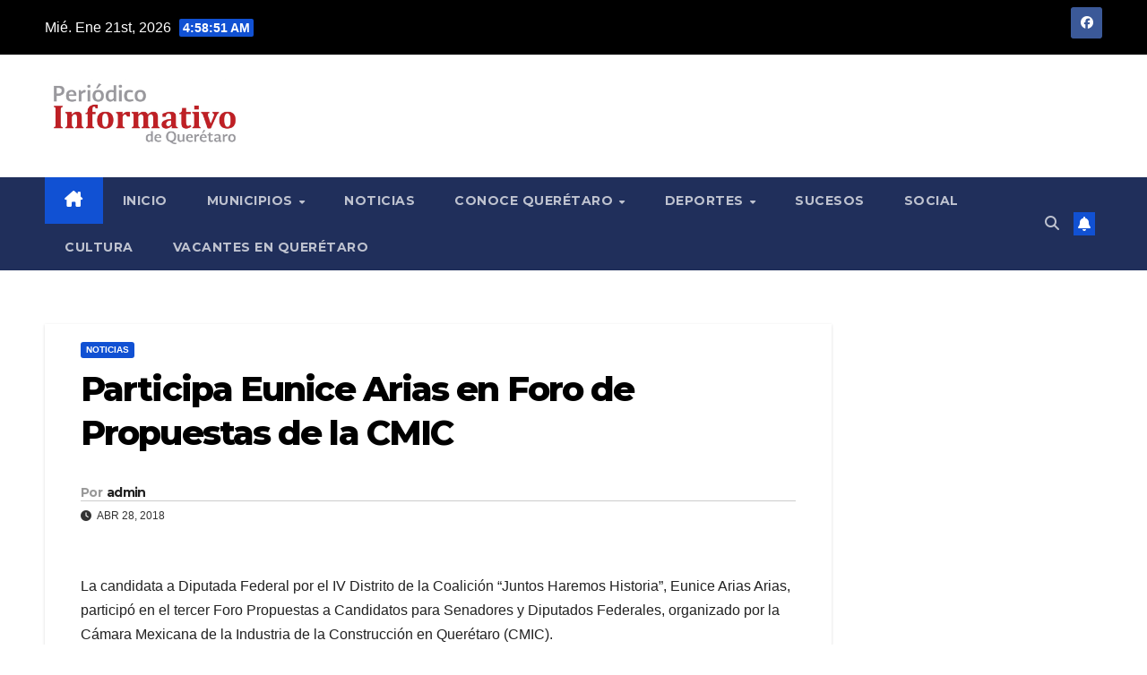

--- FILE ---
content_type: text/html; charset=UTF-8
request_url: https://informativodequeretaro.com/participa-eunice-arias-en-foro-de-propuestas-de-la-cmic/
body_size: 14054
content:
<!DOCTYPE html>
<html lang="es">
<head>
<meta charset="UTF-8">
<meta name="viewport" content="width=device-width, initial-scale=1">
<link rel="profile" href="https://gmpg.org/xfn/11">
<title>Participa Eunice Arias en Foro de Propuestas de la CMIC</title>
<meta name='robots' content='max-image-preview:large' />
<link rel='dns-prefetch' href='//www.googletagmanager.com' />
<link rel='dns-prefetch' href='//fonts.googleapis.com' />
<link rel="alternate" type="application/rss+xml" title=" &raquo; Feed" href="https://informativodequeretaro.com/feed/" />
<link rel="alternate" type="application/rss+xml" title=" &raquo; Feed de los comentarios" href="https://informativodequeretaro.com/comments/feed/" />
<link rel="alternate" type="application/rss+xml" title=" &raquo; Comentario Participa Eunice Arias en Foro de Propuestas de la CMIC del feed" href="https://informativodequeretaro.com/participa-eunice-arias-en-foro-de-propuestas-de-la-cmic/feed/" />
<link rel="alternate" title="oEmbed (JSON)" type="application/json+oembed" href="https://informativodequeretaro.com/wp-json/oembed/1.0/embed?url=https%3A%2F%2Finformativodequeretaro.com%2Fparticipa-eunice-arias-en-foro-de-propuestas-de-la-cmic%2F" />
<link rel="alternate" title="oEmbed (XML)" type="text/xml+oembed" href="https://informativodequeretaro.com/wp-json/oembed/1.0/embed?url=https%3A%2F%2Finformativodequeretaro.com%2Fparticipa-eunice-arias-en-foro-de-propuestas-de-la-cmic%2F&#038;format=xml" />
<style id='wp-img-auto-sizes-contain-inline-css'>
img:is([sizes=auto i],[sizes^="auto," i]){contain-intrinsic-size:3000px 1500px}
/*# sourceURL=wp-img-auto-sizes-contain-inline-css */
</style>
<style id='wp-emoji-styles-inline-css'>

	img.wp-smiley, img.emoji {
		display: inline !important;
		border: none !important;
		box-shadow: none !important;
		height: 1em !important;
		width: 1em !important;
		margin: 0 0.07em !important;
		vertical-align: -0.1em !important;
		background: none !important;
		padding: 0 !important;
	}
/*# sourceURL=wp-emoji-styles-inline-css */
</style>
<style id='wp-block-library-inline-css'>
:root{--wp-block-synced-color:#7a00df;--wp-block-synced-color--rgb:122,0,223;--wp-bound-block-color:var(--wp-block-synced-color);--wp-editor-canvas-background:#ddd;--wp-admin-theme-color:#007cba;--wp-admin-theme-color--rgb:0,124,186;--wp-admin-theme-color-darker-10:#006ba1;--wp-admin-theme-color-darker-10--rgb:0,107,160.5;--wp-admin-theme-color-darker-20:#005a87;--wp-admin-theme-color-darker-20--rgb:0,90,135;--wp-admin-border-width-focus:2px}@media (min-resolution:192dpi){:root{--wp-admin-border-width-focus:1.5px}}.wp-element-button{cursor:pointer}:root .has-very-light-gray-background-color{background-color:#eee}:root .has-very-dark-gray-background-color{background-color:#313131}:root .has-very-light-gray-color{color:#eee}:root .has-very-dark-gray-color{color:#313131}:root .has-vivid-green-cyan-to-vivid-cyan-blue-gradient-background{background:linear-gradient(135deg,#00d084,#0693e3)}:root .has-purple-crush-gradient-background{background:linear-gradient(135deg,#34e2e4,#4721fb 50%,#ab1dfe)}:root .has-hazy-dawn-gradient-background{background:linear-gradient(135deg,#faaca8,#dad0ec)}:root .has-subdued-olive-gradient-background{background:linear-gradient(135deg,#fafae1,#67a671)}:root .has-atomic-cream-gradient-background{background:linear-gradient(135deg,#fdd79a,#004a59)}:root .has-nightshade-gradient-background{background:linear-gradient(135deg,#330968,#31cdcf)}:root .has-midnight-gradient-background{background:linear-gradient(135deg,#020381,#2874fc)}:root{--wp--preset--font-size--normal:16px;--wp--preset--font-size--huge:42px}.has-regular-font-size{font-size:1em}.has-larger-font-size{font-size:2.625em}.has-normal-font-size{font-size:var(--wp--preset--font-size--normal)}.has-huge-font-size{font-size:var(--wp--preset--font-size--huge)}.has-text-align-center{text-align:center}.has-text-align-left{text-align:left}.has-text-align-right{text-align:right}.has-fit-text{white-space:nowrap!important}#end-resizable-editor-section{display:none}.aligncenter{clear:both}.items-justified-left{justify-content:flex-start}.items-justified-center{justify-content:center}.items-justified-right{justify-content:flex-end}.items-justified-space-between{justify-content:space-between}.screen-reader-text{border:0;clip-path:inset(50%);height:1px;margin:-1px;overflow:hidden;padding:0;position:absolute;width:1px;word-wrap:normal!important}.screen-reader-text:focus{background-color:#ddd;clip-path:none;color:#444;display:block;font-size:1em;height:auto;left:5px;line-height:normal;padding:15px 23px 14px;text-decoration:none;top:5px;width:auto;z-index:100000}html :where(.has-border-color){border-style:solid}html :where([style*=border-top-color]){border-top-style:solid}html :where([style*=border-right-color]){border-right-style:solid}html :where([style*=border-bottom-color]){border-bottom-style:solid}html :where([style*=border-left-color]){border-left-style:solid}html :where([style*=border-width]){border-style:solid}html :where([style*=border-top-width]){border-top-style:solid}html :where([style*=border-right-width]){border-right-style:solid}html :where([style*=border-bottom-width]){border-bottom-style:solid}html :where([style*=border-left-width]){border-left-style:solid}html :where(img[class*=wp-image-]){height:auto;max-width:100%}:where(figure){margin:0 0 1em}html :where(.is-position-sticky){--wp-admin--admin-bar--position-offset:var(--wp-admin--admin-bar--height,0px)}@media screen and (max-width:600px){html :where(.is-position-sticky){--wp-admin--admin-bar--position-offset:0px}}

/*# sourceURL=wp-block-library-inline-css */
</style><style id='global-styles-inline-css'>
:root{--wp--preset--aspect-ratio--square: 1;--wp--preset--aspect-ratio--4-3: 4/3;--wp--preset--aspect-ratio--3-4: 3/4;--wp--preset--aspect-ratio--3-2: 3/2;--wp--preset--aspect-ratio--2-3: 2/3;--wp--preset--aspect-ratio--16-9: 16/9;--wp--preset--aspect-ratio--9-16: 9/16;--wp--preset--color--black: #000000;--wp--preset--color--cyan-bluish-gray: #abb8c3;--wp--preset--color--white: #ffffff;--wp--preset--color--pale-pink: #f78da7;--wp--preset--color--vivid-red: #cf2e2e;--wp--preset--color--luminous-vivid-orange: #ff6900;--wp--preset--color--luminous-vivid-amber: #fcb900;--wp--preset--color--light-green-cyan: #7bdcb5;--wp--preset--color--vivid-green-cyan: #00d084;--wp--preset--color--pale-cyan-blue: #8ed1fc;--wp--preset--color--vivid-cyan-blue: #0693e3;--wp--preset--color--vivid-purple: #9b51e0;--wp--preset--gradient--vivid-cyan-blue-to-vivid-purple: linear-gradient(135deg,rgb(6,147,227) 0%,rgb(155,81,224) 100%);--wp--preset--gradient--light-green-cyan-to-vivid-green-cyan: linear-gradient(135deg,rgb(122,220,180) 0%,rgb(0,208,130) 100%);--wp--preset--gradient--luminous-vivid-amber-to-luminous-vivid-orange: linear-gradient(135deg,rgb(252,185,0) 0%,rgb(255,105,0) 100%);--wp--preset--gradient--luminous-vivid-orange-to-vivid-red: linear-gradient(135deg,rgb(255,105,0) 0%,rgb(207,46,46) 100%);--wp--preset--gradient--very-light-gray-to-cyan-bluish-gray: linear-gradient(135deg,rgb(238,238,238) 0%,rgb(169,184,195) 100%);--wp--preset--gradient--cool-to-warm-spectrum: linear-gradient(135deg,rgb(74,234,220) 0%,rgb(151,120,209) 20%,rgb(207,42,186) 40%,rgb(238,44,130) 60%,rgb(251,105,98) 80%,rgb(254,248,76) 100%);--wp--preset--gradient--blush-light-purple: linear-gradient(135deg,rgb(255,206,236) 0%,rgb(152,150,240) 100%);--wp--preset--gradient--blush-bordeaux: linear-gradient(135deg,rgb(254,205,165) 0%,rgb(254,45,45) 50%,rgb(107,0,62) 100%);--wp--preset--gradient--luminous-dusk: linear-gradient(135deg,rgb(255,203,112) 0%,rgb(199,81,192) 50%,rgb(65,88,208) 100%);--wp--preset--gradient--pale-ocean: linear-gradient(135deg,rgb(255,245,203) 0%,rgb(182,227,212) 50%,rgb(51,167,181) 100%);--wp--preset--gradient--electric-grass: linear-gradient(135deg,rgb(202,248,128) 0%,rgb(113,206,126) 100%);--wp--preset--gradient--midnight: linear-gradient(135deg,rgb(2,3,129) 0%,rgb(40,116,252) 100%);--wp--preset--font-size--small: 13px;--wp--preset--font-size--medium: 20px;--wp--preset--font-size--large: 36px;--wp--preset--font-size--x-large: 42px;--wp--preset--spacing--20: 0.44rem;--wp--preset--spacing--30: 0.67rem;--wp--preset--spacing--40: 1rem;--wp--preset--spacing--50: 1.5rem;--wp--preset--spacing--60: 2.25rem;--wp--preset--spacing--70: 3.38rem;--wp--preset--spacing--80: 5.06rem;--wp--preset--shadow--natural: 6px 6px 9px rgba(0, 0, 0, 0.2);--wp--preset--shadow--deep: 12px 12px 50px rgba(0, 0, 0, 0.4);--wp--preset--shadow--sharp: 6px 6px 0px rgba(0, 0, 0, 0.2);--wp--preset--shadow--outlined: 6px 6px 0px -3px rgb(255, 255, 255), 6px 6px rgb(0, 0, 0);--wp--preset--shadow--crisp: 6px 6px 0px rgb(0, 0, 0);}:root :where(.is-layout-flow) > :first-child{margin-block-start: 0;}:root :where(.is-layout-flow) > :last-child{margin-block-end: 0;}:root :where(.is-layout-flow) > *{margin-block-start: 24px;margin-block-end: 0;}:root :where(.is-layout-constrained) > :first-child{margin-block-start: 0;}:root :where(.is-layout-constrained) > :last-child{margin-block-end: 0;}:root :where(.is-layout-constrained) > *{margin-block-start: 24px;margin-block-end: 0;}:root :where(.is-layout-flex){gap: 24px;}:root :where(.is-layout-grid){gap: 24px;}body .is-layout-flex{display: flex;}.is-layout-flex{flex-wrap: wrap;align-items: center;}.is-layout-flex > :is(*, div){margin: 0;}body .is-layout-grid{display: grid;}.is-layout-grid > :is(*, div){margin: 0;}.has-black-color{color: var(--wp--preset--color--black) !important;}.has-cyan-bluish-gray-color{color: var(--wp--preset--color--cyan-bluish-gray) !important;}.has-white-color{color: var(--wp--preset--color--white) !important;}.has-pale-pink-color{color: var(--wp--preset--color--pale-pink) !important;}.has-vivid-red-color{color: var(--wp--preset--color--vivid-red) !important;}.has-luminous-vivid-orange-color{color: var(--wp--preset--color--luminous-vivid-orange) !important;}.has-luminous-vivid-amber-color{color: var(--wp--preset--color--luminous-vivid-amber) !important;}.has-light-green-cyan-color{color: var(--wp--preset--color--light-green-cyan) !important;}.has-vivid-green-cyan-color{color: var(--wp--preset--color--vivid-green-cyan) !important;}.has-pale-cyan-blue-color{color: var(--wp--preset--color--pale-cyan-blue) !important;}.has-vivid-cyan-blue-color{color: var(--wp--preset--color--vivid-cyan-blue) !important;}.has-vivid-purple-color{color: var(--wp--preset--color--vivid-purple) !important;}.has-black-background-color{background-color: var(--wp--preset--color--black) !important;}.has-cyan-bluish-gray-background-color{background-color: var(--wp--preset--color--cyan-bluish-gray) !important;}.has-white-background-color{background-color: var(--wp--preset--color--white) !important;}.has-pale-pink-background-color{background-color: var(--wp--preset--color--pale-pink) !important;}.has-vivid-red-background-color{background-color: var(--wp--preset--color--vivid-red) !important;}.has-luminous-vivid-orange-background-color{background-color: var(--wp--preset--color--luminous-vivid-orange) !important;}.has-luminous-vivid-amber-background-color{background-color: var(--wp--preset--color--luminous-vivid-amber) !important;}.has-light-green-cyan-background-color{background-color: var(--wp--preset--color--light-green-cyan) !important;}.has-vivid-green-cyan-background-color{background-color: var(--wp--preset--color--vivid-green-cyan) !important;}.has-pale-cyan-blue-background-color{background-color: var(--wp--preset--color--pale-cyan-blue) !important;}.has-vivid-cyan-blue-background-color{background-color: var(--wp--preset--color--vivid-cyan-blue) !important;}.has-vivid-purple-background-color{background-color: var(--wp--preset--color--vivid-purple) !important;}.has-black-border-color{border-color: var(--wp--preset--color--black) !important;}.has-cyan-bluish-gray-border-color{border-color: var(--wp--preset--color--cyan-bluish-gray) !important;}.has-white-border-color{border-color: var(--wp--preset--color--white) !important;}.has-pale-pink-border-color{border-color: var(--wp--preset--color--pale-pink) !important;}.has-vivid-red-border-color{border-color: var(--wp--preset--color--vivid-red) !important;}.has-luminous-vivid-orange-border-color{border-color: var(--wp--preset--color--luminous-vivid-orange) !important;}.has-luminous-vivid-amber-border-color{border-color: var(--wp--preset--color--luminous-vivid-amber) !important;}.has-light-green-cyan-border-color{border-color: var(--wp--preset--color--light-green-cyan) !important;}.has-vivid-green-cyan-border-color{border-color: var(--wp--preset--color--vivid-green-cyan) !important;}.has-pale-cyan-blue-border-color{border-color: var(--wp--preset--color--pale-cyan-blue) !important;}.has-vivid-cyan-blue-border-color{border-color: var(--wp--preset--color--vivid-cyan-blue) !important;}.has-vivid-purple-border-color{border-color: var(--wp--preset--color--vivid-purple) !important;}.has-vivid-cyan-blue-to-vivid-purple-gradient-background{background: var(--wp--preset--gradient--vivid-cyan-blue-to-vivid-purple) !important;}.has-light-green-cyan-to-vivid-green-cyan-gradient-background{background: var(--wp--preset--gradient--light-green-cyan-to-vivid-green-cyan) !important;}.has-luminous-vivid-amber-to-luminous-vivid-orange-gradient-background{background: var(--wp--preset--gradient--luminous-vivid-amber-to-luminous-vivid-orange) !important;}.has-luminous-vivid-orange-to-vivid-red-gradient-background{background: var(--wp--preset--gradient--luminous-vivid-orange-to-vivid-red) !important;}.has-very-light-gray-to-cyan-bluish-gray-gradient-background{background: var(--wp--preset--gradient--very-light-gray-to-cyan-bluish-gray) !important;}.has-cool-to-warm-spectrum-gradient-background{background: var(--wp--preset--gradient--cool-to-warm-spectrum) !important;}.has-blush-light-purple-gradient-background{background: var(--wp--preset--gradient--blush-light-purple) !important;}.has-blush-bordeaux-gradient-background{background: var(--wp--preset--gradient--blush-bordeaux) !important;}.has-luminous-dusk-gradient-background{background: var(--wp--preset--gradient--luminous-dusk) !important;}.has-pale-ocean-gradient-background{background: var(--wp--preset--gradient--pale-ocean) !important;}.has-electric-grass-gradient-background{background: var(--wp--preset--gradient--electric-grass) !important;}.has-midnight-gradient-background{background: var(--wp--preset--gradient--midnight) !important;}.has-small-font-size{font-size: var(--wp--preset--font-size--small) !important;}.has-medium-font-size{font-size: var(--wp--preset--font-size--medium) !important;}.has-large-font-size{font-size: var(--wp--preset--font-size--large) !important;}.has-x-large-font-size{font-size: var(--wp--preset--font-size--x-large) !important;}
/*# sourceURL=global-styles-inline-css */
</style>

<style id='classic-theme-styles-inline-css'>
/*! This file is auto-generated */
.wp-block-button__link{color:#fff;background-color:#32373c;border-radius:9999px;box-shadow:none;text-decoration:none;padding:calc(.667em + 2px) calc(1.333em + 2px);font-size:1.125em}.wp-block-file__button{background:#32373c;color:#fff;text-decoration:none}
/*# sourceURL=/wp-includes/css/classic-themes.min.css */
</style>
<link rel='stylesheet' id='newsup-fonts-css' href='//fonts.googleapis.com/css?family=Montserrat%3A400%2C500%2C700%2C800%7CWork%2BSans%3A300%2C400%2C500%2C600%2C700%2C800%2C900%26display%3Dswap&#038;subset=latin%2Clatin-ext' media='all' />
<link rel='stylesheet' id='bootstrap-css' href='https://informativodequeretaro.com/wp-content/themes/newsup/css/bootstrap.css?ver=6.9' media='all' />
<link rel='stylesheet' id='newsup-style-css' href='https://informativodequeretaro.com/wp-content/themes/newsup/style.css?ver=6.9' media='all' />
<link rel='stylesheet' id='newsup-default-css' href='https://informativodequeretaro.com/wp-content/themes/newsup/css/colors/default.css?ver=6.9' media='all' />
<link rel='stylesheet' id='font-awesome-5-all-css' href='https://informativodequeretaro.com/wp-content/themes/newsup/css/font-awesome/css/all.min.css?ver=6.9' media='all' />
<link rel='stylesheet' id='font-awesome-4-shim-css' href='https://informativodequeretaro.com/wp-content/themes/newsup/css/font-awesome/css/v4-shims.min.css?ver=6.9' media='all' />
<link rel='stylesheet' id='owl-carousel-css' href='https://informativodequeretaro.com/wp-content/themes/newsup/css/owl.carousel.css?ver=6.9' media='all' />
<link rel='stylesheet' id='smartmenus-css' href='https://informativodequeretaro.com/wp-content/themes/newsup/css/jquery.smartmenus.bootstrap.css?ver=6.9' media='all' />
<link rel='stylesheet' id='newsup-custom-css-css' href='https://informativodequeretaro.com/wp-content/themes/newsup/inc/ansar/customize/css/customizer.css?ver=1.0' media='all' />
<script src="https://informativodequeretaro.com/wp-includes/js/jquery/jquery.min.js?ver=3.7.1" id="jquery-core-js"></script>
<script src="https://informativodequeretaro.com/wp-includes/js/jquery/jquery-migrate.min.js?ver=3.4.1" id="jquery-migrate-js"></script>
<script src="https://informativodequeretaro.com/wp-content/themes/newsup/js/navigation.js?ver=6.9" id="newsup-navigation-js"></script>
<script src="https://informativodequeretaro.com/wp-content/themes/newsup/js/bootstrap.js?ver=6.9" id="bootstrap-js"></script>
<script src="https://informativodequeretaro.com/wp-content/themes/newsup/js/owl.carousel.min.js?ver=6.9" id="owl-carousel-min-js"></script>
<script src="https://informativodequeretaro.com/wp-content/themes/newsup/js/jquery.smartmenus.js?ver=6.9" id="smartmenus-js-js"></script>
<script src="https://informativodequeretaro.com/wp-content/themes/newsup/js/jquery.smartmenus.bootstrap.js?ver=6.9" id="bootstrap-smartmenus-js-js"></script>
<script src="https://informativodequeretaro.com/wp-content/themes/newsup/js/jquery.marquee.js?ver=6.9" id="newsup-marquee-js-js"></script>
<script src="https://informativodequeretaro.com/wp-content/themes/newsup/js/main.js?ver=6.9" id="newsup-main-js-js"></script>

<!-- Fragmento de código de la etiqueta de Google (gtag.js) añadida por Site Kit -->
<!-- Fragmento de código de Google Analytics añadido por Site Kit -->
<script src="https://www.googletagmanager.com/gtag/js?id=GT-57V2CPJ" id="google_gtagjs-js" async></script>
<script id="google_gtagjs-js-after">
window.dataLayer = window.dataLayer || [];function gtag(){dataLayer.push(arguments);}
gtag("set","linker",{"domains":["informativodequeretaro.com"]});
gtag("js", new Date());
gtag("set", "developer_id.dZTNiMT", true);
gtag("config", "GT-57V2CPJ");
//# sourceURL=google_gtagjs-js-after
</script>
<link rel="https://api.w.org/" href="https://informativodequeretaro.com/wp-json/" /><link rel="alternate" title="JSON" type="application/json" href="https://informativodequeretaro.com/wp-json/wp/v2/posts/71654" /><link rel="EditURI" type="application/rsd+xml" title="RSD" href="https://informativodequeretaro.com/xmlrpc.php?rsd" />
<meta name="generator" content="WordPress 6.9" />
<link rel="canonical" href="https://informativodequeretaro.com/participa-eunice-arias-en-foro-de-propuestas-de-la-cmic/" />
<link rel='shortlink' href='https://informativodequeretaro.com/?p=71654' />
<meta name="generator" content="Site Kit by Google 1.167.0" /> 
<style type="text/css" id="custom-background-css">
    .wrapper { background-color: ffffff; }
</style>
    <style type="text/css">
            body .site-title a,
        body .site-description {
            color: #fff;
        }

        .site-branding-text .site-title a {
                font-size: px;
            }

            @media only screen and (max-width: 640px) {
                .site-branding-text .site-title a {
                    font-size: 40px;

                }
            }

            @media only screen and (max-width: 375px) {
                .site-branding-text .site-title a {
                    font-size: 32px;

                }
            }

        </style>
    <style id="custom-background-css">
body.custom-background { background-color: #ffffff; }
</style>
			<style id="wp-custom-css">
			.mg-headwidget .mg-head-detail {
    background: #000000;
}		</style>
		</head>
<body data-rsssl=1 class="wp-singular post-template-default single single-post postid-71654 single-format-standard custom-background wp-custom-logo wp-embed-responsive wp-theme-newsup ta-hide-date-author-in-list" >
<div id="page" class="site">
<a class="skip-link screen-reader-text" href="#content">
Saltar al contenido</a>
  <div class="wrapper" id="custom-background-css">
    <header class="mg-headwidget">
      <!--==================== TOP BAR ====================-->
      <div class="mg-head-detail hidden-xs">
    <div class="container-fluid">
        <div class="row align-items-center">
            <div class="col-md-6 col-xs-12">
                <ul class="info-left">
                                <li>Mié. Ene 21st, 2026                 <span  id="time" class="time"></span>
                        </li>
                        </ul>
            </div>
            <div class="col-md-6 col-xs-12">
                <ul class="mg-social info-right">
                            <li>
            <a  target="_blank"  href="https://www.facebook.com/Informativo-de-Quer%C3%A9taro-1442914769265502/">
                <span class="icon-soci facebook">
                    <i class="fab fa-facebook"></i>
                </span> 
            </a>
        </li>
                        </ul>
            </div>
        </div>
    </div>
</div>
      <div class="clearfix"></div>

      
      <div class="mg-nav-widget-area-back" style='background-image: url("https://informativodequeretaro.com/wp-content/themes/newsup/images/head-back.jpg" );'>
                <div class="overlay">
          <div class="inner"  style="background-color:#ffffff;" > 
              <div class="container-fluid">
                  <div class="mg-nav-widget-area">
                    <div class="row align-items-center">
                      <div class="col-md-3 text-center-xs">
                        <div class="navbar-header">
                          <div class="site-logo">
                            <a href="https://informativodequeretaro.com/" class="navbar-brand" rel="home"><img width="2560" height="947" src="https://informativodequeretaro.com/wp-content/uploads/2022/01/informativo_logo-scaled.jpg" class="custom-logo" alt="" decoding="async" fetchpriority="high" srcset="https://informativodequeretaro.com/wp-content/uploads/2022/01/informativo_logo-scaled.jpg 2560w, https://informativodequeretaro.com/wp-content/uploads/2022/01/informativo_logo-300x111.jpg 300w, https://informativodequeretaro.com/wp-content/uploads/2022/01/informativo_logo-1024x379.jpg 1024w, https://informativodequeretaro.com/wp-content/uploads/2022/01/informativo_logo-1536x568.jpg 1536w, https://informativodequeretaro.com/wp-content/uploads/2022/01/informativo_logo-2048x757.jpg 2048w" sizes="(max-width: 2560px) 100vw, 2560px" /></a>                          </div>
                          <div class="site-branding-text ">
                                                            <p class="site-title"> <a href="https://informativodequeretaro.com/" rel="home"></a></p>
                                                            <p class="site-description"></p>
                          </div>    
                        </div>
                      </div>
                                          </div>
                  </div>
              </div>
          </div>
        </div>
      </div>
    <div class="mg-menu-full">
      <nav class="navbar navbar-expand-lg navbar-wp">
        <div class="container-fluid">
          <!-- Right nav -->
          <div class="m-header align-items-center">
                            <a class="mobilehomebtn" href="https://informativodequeretaro.com"><span class="fa-solid fa-house-chimney"></span></a>
              <!-- navbar-toggle -->
              <button class="navbar-toggler mx-auto" type="button" data-toggle="collapse" data-target="#navbar-wp" aria-controls="navbarSupportedContent" aria-expanded="false" aria-label="Alternar navegación">
                <span class="burger">
                  <span class="burger-line"></span>
                  <span class="burger-line"></span>
                  <span class="burger-line"></span>
                </span>
              </button>
              <!-- /navbar-toggle -->
                          <div class="dropdown show mg-search-box pr-2">
                <a class="dropdown-toggle msearch ml-auto" href="#" role="button" id="dropdownMenuLink" data-toggle="dropdown" aria-haspopup="true" aria-expanded="false">
                <i class="fas fa-search"></i>
                </a> 
                <div class="dropdown-menu searchinner" aria-labelledby="dropdownMenuLink">
                    <form role="search" method="get" id="searchform" action="https://informativodequeretaro.com/">
  <div class="input-group">
    <input type="search" class="form-control" placeholder="Buscar" value="" name="s" />
    <span class="input-group-btn btn-default">
    <button type="submit" class="btn"> <i class="fas fa-search"></i> </button>
    </span> </div>
</form>                </div>
            </div>
                  <a href="#" target="_blank" class="btn-bell btn-theme mx-2"><i class="fa fa-bell"></i></a>
                      
          </div>
          <!-- /Right nav --> 
          <div class="collapse navbar-collapse" id="navbar-wp">
            <div class="d-md-block">
              <ul id="menu-principal" class="nav navbar-nav mr-auto "><li class="active home"><a class="homebtn" href="https://informativodequeretaro.com"><span class='fa-solid fa-house-chimney'></span></a></li><li id="menu-item-800" class="menu-item menu-item-type-custom menu-item-object-custom menu-item-home menu-item-800"><a class="nav-link" title="Inicio" href="https://informativodequeretaro.com/">Inicio</a></li>
<li id="menu-item-801" class="menu-item menu-item-type-custom menu-item-object-custom menu-item-has-children menu-item-801 dropdown"><a class="nav-link" title="Municipios" href="#" data-toggle="dropdown" class="dropdown-toggle">Municipios </a>
<ul role="menu" class=" dropdown-menu">
	<li id="menu-item-781" class="menu-item menu-item-type-taxonomy menu-item-object-category menu-item-781"><a class="dropdown-item" title="Amealco" href="https://informativodequeretaro.com/category/amealco/">Amealco</a></li>
	<li id="menu-item-783" class="menu-item menu-item-type-taxonomy menu-item-object-category menu-item-783"><a class="dropdown-item" title="Cadereyta" href="https://informativodequeretaro.com/category/cadereyta/">Cadereyta</a></li>
	<li id="menu-item-784" class="menu-item menu-item-type-taxonomy menu-item-object-category menu-item-784"><a class="dropdown-item" title="Colón" href="https://informativodequeretaro.com/category/colon/">Colón</a></li>
	<li id="menu-item-785" class="menu-item menu-item-type-taxonomy menu-item-object-category menu-item-785"><a class="dropdown-item" title="Corregidora" href="https://informativodequeretaro.com/category/corregidora/">Corregidora</a></li>
	<li id="menu-item-788" class="menu-item menu-item-type-taxonomy menu-item-object-category menu-item-788"><a class="dropdown-item" title="El Marqués" href="https://informativodequeretaro.com/category/el-marques/">El Marqués</a></li>
	<li id="menu-item-790" class="menu-item menu-item-type-taxonomy menu-item-object-category menu-item-790"><a class="dropdown-item" title="Ezequiel Montes" href="https://informativodequeretaro.com/category/ezequiel-montes/">Ezequiel Montes</a></li>
	<li id="menu-item-924" class="menu-item menu-item-type-taxonomy menu-item-object-category menu-item-924"><a class="dropdown-item" title="Huimilpan" href="https://informativodequeretaro.com/category/huimilpan/">Huimilpan</a></li>
	<li id="menu-item-793" class="menu-item menu-item-type-taxonomy menu-item-object-category menu-item-793"><a class="dropdown-item" title="Pedro Escobedo" href="https://informativodequeretaro.com/category/pedro-escobedo/">Pedro Escobedo</a></li>
	<li id="menu-item-795" class="menu-item menu-item-type-taxonomy menu-item-object-category menu-item-795"><a class="dropdown-item" title="San Juan del Río" href="https://informativodequeretaro.com/category/san-juan-del-rio/">San Juan del Río</a></li>
	<li id="menu-item-798" class="menu-item menu-item-type-taxonomy menu-item-object-category menu-item-798"><a class="dropdown-item" title="Tequisquiapan" href="https://informativodequeretaro.com/category/tequisquiapan/">Tequisquiapan</a></li>
	<li id="menu-item-794" class="menu-item menu-item-type-taxonomy menu-item-object-category menu-item-794"><a class="dropdown-item" title="Querétaro" href="https://informativodequeretaro.com/category/queretaro/">Querétaro</a></li>
	<li id="menu-item-4675" class="menu-item menu-item-type-taxonomy menu-item-object-category menu-item-4675"><a class="dropdown-item" title="Zona Serrana" href="https://informativodequeretaro.com/category/zona-serrana/">Zona Serrana</a></li>
</ul>
</li>
<li id="menu-item-14491" class="menu-item menu-item-type-taxonomy menu-item-object-category current-post-ancestor current-menu-parent current-post-parent menu-item-14491"><a class="nav-link" title="Noticias" href="https://informativodequeretaro.com/category/noticias/">Noticias</a></li>
<li id="menu-item-14492" class="menu-item menu-item-type-taxonomy menu-item-object-category menu-item-has-children menu-item-14492 dropdown"><a class="nav-link" title="Conoce Querétaro" href="https://informativodequeretaro.com/category/conoce-queretaro/" data-toggle="dropdown" class="dropdown-toggle">Conoce Querétaro </a>
<ul role="menu" class=" dropdown-menu">
	<li id="menu-item-16145" class="menu-item menu-item-type-taxonomy menu-item-object-category menu-item-16145"><a class="dropdown-item" title="Ferias y Fiestas Patronales" href="https://informativodequeretaro.com/category/ferias-y-fiestas-patronales/">Ferias y Fiestas Patronales</a></li>
</ul>
</li>
<li id="menu-item-787" class="menu-item menu-item-type-taxonomy menu-item-object-category menu-item-has-children menu-item-787 dropdown"><a class="nav-link" title="Deportes" href="https://informativodequeretaro.com/category/deportes/" data-toggle="dropdown" class="dropdown-toggle">Deportes </a>
<ul role="menu" class=" dropdown-menu">
	<li id="menu-item-10037" class="menu-item menu-item-type-taxonomy menu-item-object-category menu-item-10037"><a class="dropdown-item" title="Charrería" href="https://informativodequeretaro.com/category/charreria/">Charrería</a></li>
</ul>
</li>
<li id="menu-item-797" class="menu-item menu-item-type-taxonomy menu-item-object-category menu-item-797"><a class="nav-link" title="Sucesos" href="https://informativodequeretaro.com/category/sucesos/">Sucesos</a></li>
<li id="menu-item-796" class="menu-item menu-item-type-taxonomy menu-item-object-category menu-item-796"><a class="nav-link" title="Social" href="https://informativodequeretaro.com/category/social/">Social</a></li>
<li id="menu-item-10038" class="menu-item menu-item-type-taxonomy menu-item-object-category menu-item-10038"><a class="nav-link" title="Cultura" href="https://informativodequeretaro.com/category/cultura/">Cultura</a></li>
<li id="menu-item-129067" class="menu-item menu-item-type-custom menu-item-object-custom menu-item-129067"><a class="nav-link" title="Vacantes en Querétaro" target="_blank" href="https://mx.jooble.org/trabajo/Quer%C3%A9taro%2C-Qro.">Vacantes en Querétaro</a></li>
</ul>            </div>      
          </div>
          <!-- Right nav -->
          <div class="desk-header d-lg-flex pl-3 ml-auto my-2 my-lg-0 position-relative align-items-center">
                        <div class="dropdown show mg-search-box pr-2">
                <a class="dropdown-toggle msearch ml-auto" href="#" role="button" id="dropdownMenuLink" data-toggle="dropdown" aria-haspopup="true" aria-expanded="false">
                <i class="fas fa-search"></i>
                </a> 
                <div class="dropdown-menu searchinner" aria-labelledby="dropdownMenuLink">
                    <form role="search" method="get" id="searchform" action="https://informativodequeretaro.com/">
  <div class="input-group">
    <input type="search" class="form-control" placeholder="Buscar" value="" name="s" />
    <span class="input-group-btn btn-default">
    <button type="submit" class="btn"> <i class="fas fa-search"></i> </button>
    </span> </div>
</form>                </div>
            </div>
                  <a href="#" target="_blank" class="btn-bell btn-theme mx-2"><i class="fa fa-bell"></i></a>
                  </div>
          <!-- /Right nav -->
      </div>
      </nav> <!-- /Navigation -->
    </div>
</header>
<div class="clearfix"></div> <!-- =========================
     Page Content Section      
============================== -->
<main id="content" class="single-class content">
  <!--container-->
    <div class="container-fluid">
      <!--row-->
        <div class="row">
                  <div class="col-lg-9 col-md-8">
                                <div class="mg-blog-post-box"> 
                    <div class="mg-header">
                        <div class="mg-blog-category"><a class="newsup-categories category-color-1" href="https://informativodequeretaro.com/category/noticias/" alt="Ver todas las entradas en Noticias"> 
                                 Noticias
                             </a></div>                        <h1 class="title single"> <a title="Enlace permanente a:Participa Eunice Arias en Foro de Propuestas de la CMIC">
                            Participa Eunice Arias en Foro de Propuestas de la CMIC</a>
                        </h1>
                                                <div class="media mg-info-author-block"> 
                                                        <a class="mg-author-pic" href="https://informativodequeretaro.com/author/zucmf2m3me/">  </a>
                                                        <div class="media-body">
                                                            <h4 class="media-heading"><span>Por</span><a href="https://informativodequeretaro.com/author/zucmf2m3me/">admin</a></h4>
                                                            <span class="mg-blog-date"><i class="fas fa-clock"></i> 
                                    Abr 28, 2018                                </span>
                                                        </div>
                        </div>
                                            </div>
                                        <article class="page-content-single small single">
                        <p>La candidata a Diputada Federal por el IV Distrito de la Coalición “Juntos Haremos Historia”, Eunice Arias Arias, participó en el tercer Foro Propuestas a Candidatos para Senadores y Diputados Federales, organizado por la Cámara Mexicana de la Industria de la Construcción en Querétaro (CMIC).</p>
<p>En el evento, Eunice Arias respondió a la a las propuestas de la CMIC de gestionar recurso para la creación de un Banco de Proyectos de construcción que vaya de la mano con el Plan Nacional de Desarrollo, agregando que incorporaría la apertura programática para que los planes de desarrollo tengan especificaciones técnicas para que se etiqueten los presupuestos y evitar desvíos de recursos y falta de trasparencia.</p>
<p>La Candidata de la Coalición “Juntos Haremos Historia” también se comprometió con la propuesta de los constructores para incrementar la licitación para los queretanos a través de una reforma a la Ley de Obras Públicas y Servicios relacionados a las mismas, para que mediante esta Ley, y la homologación de las leyes estatales en la materia, se garantice la participación  de empresas locales que incentive la generación de empleo, mayor crecimiento económico local y por consiguiente se dinamicen el mercado local y aumenten las aportaciones fiscales para programas y proyectos sociales. “Necesitamos un esquema de ganar-ganar; que ganen todos los sectores sociales de Querétaro”, señaló.</p>
<p>De igual manera, la candidata propuso impulsar cambios a la Ley Federal de Mejora Regulatoria, tomando como ejemplo el trabajo en el que ella misma participó como diputada local en el que se hizo una mejora regulatoria para incentivar la creación de empresas y consolidación de las existentes, beneficio que redundaría en más empleos y mejor pagados.</p>
<p>Arias Arias también se comprometió con los constructores a analizar y reformar la la Ley de Obras Públicas y Servicios relacionados con las mismas, pero “de la mano y con la participación activa de las Cámaras de la construcción y con CMIC”, ya que una vez siendo diputada, señaló, que convocará a las Cámaras de la construcción para realizar ese análisis y elaborar las propuestas para la reforma de la citada Ley.</p>
<p>En el mismo tema, y como parte de la agenda legislativa que llevará a cabo Eunice Arias, en caso de resultar electa el próximo 1º de julio, propuso realizar una reingeniería al Sistema Nacional Anticorrupción, garantizando que el Secretario de la Función Pública sea un perfil totalmente ciudadano e independiente, para que la interpretación de la ley se dé con apego al combate a la corrupción y a la transparencia.</p>
<p>Propuso crear, mediante una Ley, el Fondo Nacional para Servicios Públicos Municipales que tenga componentes presupuestarios de los ramos 35 y 23 para el combate a la pobreza e infraestructura social, estatal y municipal, para que se redireccione a las zonas prioritarias y polígonos de pobreza y se doten de servicios públicos; además esto terminará con la discrecionalidad con los que se manejan los recursos por parte de funcionarios y legisladores. “El presupuesto para infraestructura social debe ir integro a solventar las carencias de nuestra sociedad para propiciar la igualdad y el desarrollo de capacidades”, afirmó.</p>
<p>Para terminar la candidata externó que “es una convencida de que con la participación ciudadana real y efectiva de todos los sectores sociales, de organizaciones, gremios y cámaras, se debe incidir en las decisiones públicas para que éstas realmente beneficien a la ciudadanía”.</p>
<p>Por su parte, la Presidenta de la CMIC en Querétaro, Alejandra Vega Reyes, reconoció que este tipo de acercamientos son una gran oportunidad para el sector de la construcción, de conocer las propuestas y de externar las propias.</p>
        <script>
        function pinIt() {
        var e = document.createElement('script');
        e.setAttribute('type','text/javascript');
        e.setAttribute('charset','UTF-8');
        e.setAttribute('src','https://assets.pinterest.com/js/pinmarklet.js?r='+Math.random()*99999999);
        document.body.appendChild(e);
        }
        </script>
        <div class="post-share">
            <div class="post-share-icons cf">
                <a href="https://www.facebook.com/sharer.php?u=https%3A%2F%2Finformativodequeretaro.com%2Fparticipa-eunice-arias-en-foro-de-propuestas-de-la-cmic%2F" class="link facebook" target="_blank" >
                    <i class="fab fa-facebook"></i>
                </a>
                <a href="http://twitter.com/share?url=https%3A%2F%2Finformativodequeretaro.com%2Fparticipa-eunice-arias-en-foro-de-propuestas-de-la-cmic%2F&#038;text=Participa%20Eunice%20Arias%20en%20Foro%20de%20Propuestas%20de%20la%20CMIC" class="link x-twitter" target="_blank">
                    <i class="fa-brands fa-x-twitter"></i>
                </a>
                <a href="mailto:?subject=Participa%20Eunice%20Arias%20en%20Foro%20de%20Propuestas%20de%20la%20CMIC&#038;body=https%3A%2F%2Finformativodequeretaro.com%2Fparticipa-eunice-arias-en-foro-de-propuestas-de-la-cmic%2F" class="link email" target="_blank" >
                    <i class="fas fa-envelope"></i>
                </a>
                <a href="https://www.linkedin.com/sharing/share-offsite/?url=https%3A%2F%2Finformativodequeretaro.com%2Fparticipa-eunice-arias-en-foro-de-propuestas-de-la-cmic%2F&#038;title=Participa%20Eunice%20Arias%20en%20Foro%20de%20Propuestas%20de%20la%20CMIC" class="link linkedin" target="_blank" >
                    <i class="fab fa-linkedin"></i>
                </a>
                <a href="https://telegram.me/share/url?url=https%3A%2F%2Finformativodequeretaro.com%2Fparticipa-eunice-arias-en-foro-de-propuestas-de-la-cmic%2F&#038;text&#038;title=Participa%20Eunice%20Arias%20en%20Foro%20de%20Propuestas%20de%20la%20CMIC" class="link telegram" target="_blank" >
                    <i class="fab fa-telegram"></i>
                </a>
                <a href="javascript:pinIt();" class="link pinterest">
                    <i class="fab fa-pinterest"></i>
                </a>
                <a class="print-r" href="javascript:window.print()">
                    <i class="fas fa-print"></i>
                </a>  
            </div>
        </div>
                            <div class="clearfix mb-3"></div>
                        
	<nav class="navigation post-navigation" aria-label="Entradas">
		<h2 class="screen-reader-text">Navegación de entradas</h2>
		<div class="nav-links"><div class="nav-previous"><a href="https://informativodequeretaro.com/caeq-fortalece-sinergias-con-universidades-del-estado/" rel="prev">CAEQ fortalece sinergias con universidades del estado <div class="fa fa-angle-double-right"></div><span></span></a></div><div class="nav-next"><a href="https://informativodequeretaro.com/ninas-y-ninos-diputados-integrantes-del-14o-parlamento-infantil-realizaron-su-sesion-de-pleno/" rel="next"><div class="fa fa-angle-double-left"></div><span></span> Niñas y Niños Diputados integrantes del 14º Parlamento Infantil, realizaron su Sesión de Pleno</a></div></div>
	</nav>                                          </article>
                </div>
                        <div class="media mg-info-author-block">
            <a class="mg-author-pic" href="https://informativodequeretaro.com/author/zucmf2m3me/"></a>
                <div class="media-body">
                  <h4 class="media-heading">Por <a href ="https://informativodequeretaro.com/author/zucmf2m3me/">admin</a></h4>
                  <p></p>
                </div>
            </div>
                <div class="mg-featured-slider p-3 mb-4">
            <!--Start mg-realated-slider -->
            <!-- mg-sec-title -->
            <div class="mg-sec-title">
                <h4>Entrada relacionada</h4>
            </div>
            <!-- // mg-sec-title -->
            <div class="row">
                <!-- featured_post -->
                                    <!-- blog -->
                    <div class="col-md-4">
                        <div class="mg-blog-post-3 minh back-img mb-md-0 mb-2" 
                                                style="background-image: url('https://informativodequeretaro.com/wp-content/uploads/2026/01/WhatsApp-Image-2026-01-21-at-7.53.48-PMineee.jpeg');" >
                            <div class="mg-blog-inner">
                                <div class="mg-blog-category"><a class="newsup-categories category-color-1" href="https://informativodequeretaro.com/category/noticias/" alt="Ver todas las entradas en Noticias"> 
                                 Noticias
                             </a></div>                                <h4 class="title"> <a href="https://informativodequeretaro.com/aprueba-jge-del-ine-17-cambios-de-adscripcion-de-vocales-ejecutivos-de-juntas-locales/" title="Permalink to:  Aprueba JGE del INE 17 cambios de adscripción de Vocales Ejecutivos de Juntas Locales">
                                   Aprueba JGE del INE 17 cambios de adscripción de Vocales Ejecutivos de Juntas Locales</a>
                                 </h4>
                                <div class="mg-blog-meta"> 
                                                                        <span class="mg-blog-date">
                                        <i class="fas fa-clock"></i>
                                        Ene 21, 2026                                    </span>
                                            <a class="auth" href="https://informativodequeretaro.com/author/admin/">
            <i class="fas fa-user-circle"></i>admin        </a>
     
                                </div>   
                            </div>
                        </div>
                    </div>
                    <!-- blog -->
                                        <!-- blog -->
                    <div class="col-md-4">
                        <div class="mg-blog-post-3 minh back-img mb-md-0 mb-2" 
                        >
                            <div class="mg-blog-inner">
                                <div class="mg-blog-category"><a class="newsup-categories category-color-1" href="https://informativodequeretaro.com/category/noticias/" alt="Ver todas las entradas en Noticias"> 
                                 Noticias
                             </a></div>                                <h4 class="title"> <a href="https://informativodequeretaro.com/emite-cofepris-aviso-de-riesgo-sobre-la-adulteracion-de-producto-zenplex-tabletas-de-10-mg/" title="Permalink to: Emite COFEPRIS Aviso de Riesgo sobre la adulteración de producto Zenplex tabletas de 10 mg">
                                  Emite COFEPRIS Aviso de Riesgo sobre la adulteración de producto Zenplex tabletas de 10 mg</a>
                                 </h4>
                                <div class="mg-blog-meta"> 
                                                                        <span class="mg-blog-date">
                                        <i class="fas fa-clock"></i>
                                        Ene 21, 2026                                    </span>
                                            <a class="auth" href="https://informativodequeretaro.com/author/admin/">
            <i class="fas fa-user-circle"></i>admin        </a>
     
                                </div>   
                            </div>
                        </div>
                    </div>
                    <!-- blog -->
                                        <!-- blog -->
                    <div class="col-md-4">
                        <div class="mg-blog-post-3 minh back-img mb-md-0 mb-2" 
                        >
                            <div class="mg-blog-inner">
                                <div class="mg-blog-category"><a class="newsup-categories category-color-1" href="https://informativodequeretaro.com/category/noticias/" alt="Ver todas las entradas en Noticias"> 
                                 Noticias
                             </a></div>                                <h4 class="title"> <a href="https://informativodequeretaro.com/cinco-criterios-tecnicos-para-regular-refugios-de-animales-en-la-cdmx/" title="Permalink to: Cinco criterios técnicos para regular refugios de animales en la CDMX">
                                  Cinco criterios técnicos para regular refugios de animales en la CDMX</a>
                                 </h4>
                                <div class="mg-blog-meta"> 
                                                                        <span class="mg-blog-date">
                                        <i class="fas fa-clock"></i>
                                        Ene 21, 2026                                    </span>
                                            <a class="auth" href="https://informativodequeretaro.com/author/admin/">
            <i class="fas fa-user-circle"></i>admin        </a>
     
                                </div>   
                            </div>
                        </div>
                    </div>
                    <!-- blog -->
                                </div> 
        </div>
        <!--End mg-realated-slider -->
        <div id="comments" class="comments-area mg-card-box padding-20 mb-md-0 mb-4">

		<div id="respond" class="comment-respond">
		<h3 id="reply-title" class="comment-reply-title">Deja una respuesta <small><a rel="nofollow" id="cancel-comment-reply-link" href="/participa-eunice-arias-en-foro-de-propuestas-de-la-cmic/#respond" style="display:none;">Cancelar la respuesta</a></small></h3><p class="must-log-in">Lo siento, debes estar <a href="https://informativodequeretaro.com/wp-login.php?redirect_to=https%3A%2F%2Finformativodequeretaro.com%2Fparticipa-eunice-arias-en-foro-de-propuestas-de-la-cmic%2F">conectado</a> para publicar un comentario.</p>	</div><!-- #respond -->
	</div><!-- #comments -->        </div>
        <aside class="col-lg-3 col-md-4 sidebar-sticky">
                        </aside>
        </div>
      <!--row-->
    </div>
  <!--container-->
</main>
    <div class="container-fluid missed-section mg-posts-sec-inner">
          
        <div class="missed-inner">
            <div class="row">
                                <div class="col-md-12">
                    <div class="mg-sec-title">
                        <!-- mg-sec-title -->
                        <h4>You missed</h4>
                    </div>
                </div>
                                <!--col-md-3-->
                <div class="col-lg-3 col-sm-6 pulse animated">
                    <div class="mg-blog-post-3 minh back-img mb-lg-0"  style="background-image: url('https://informativodequeretaro.com/wp-content/uploads/2026/01/robert-1.jpeg');" >
                        <a class="link-div" href="https://informativodequeretaro.com/reconocen-a-san-juan-del-rio-en-asamblea-de-ciudades-patrimonio-por-su-plan-de-manejo-de-monumentos-historicos/"></a>
                        <div class="mg-blog-inner">
                        <div class="mg-blog-category"><a class="newsup-categories category-color-1" href="https://informativodequeretaro.com/category/san-juan-del-rio/" alt="Ver todas las entradas en San Juan del Río"> 
                                 San Juan del Río
                             </a></div> 
                        <h4 class="title"> <a href="https://informativodequeretaro.com/reconocen-a-san-juan-del-rio-en-asamblea-de-ciudades-patrimonio-por-su-plan-de-manejo-de-monumentos-historicos/" title="Permalink to: RECONOCEN A SAN JUAN DEL RÍO EN ASAMBLEA DE CIUDADES PATRIMONIO POR SU PLAN DE MANEJO DE MONUMENTOS HISTÓRICOS"> RECONOCEN A SAN JUAN DEL RÍO EN ASAMBLEA DE CIUDADES PATRIMONIO POR SU PLAN DE MANEJO DE MONUMENTOS HISTÓRICOS</a> </h4>
                                    <div class="mg-blog-meta"> 
                    <span class="mg-blog-date"><i class="fas fa-clock"></i>
            <a href="https://informativodequeretaro.com/2026/01/">
                enero 21, 2026            </a>
        </span>
            <a class="auth" href="https://informativodequeretaro.com/author/admin/">
            <i class="fas fa-user-circle"></i>admin        </a>
            </div> 
                            </div>
                    </div>
                </div>
                <!--/col-md-3-->
                                <!--col-md-3-->
                <div class="col-lg-3 col-sm-6 pulse animated">
                    <div class="mg-blog-post-3 minh back-img mb-lg-0"  style="background-image: url('https://informativodequeretaro.com/wp-content/uploads/2026/01/AGUSTIN-1.jpeg');" >
                        <a class="link-div" href="https://informativodequeretaro.com/control-del-ine-y-acallar-voces-contrarias-en-las-camaras-las-verdaderas-intenciones-de-morena-agustin-dorantes/"></a>
                        <div class="mg-blog-inner">
                        <div class="mg-blog-category"><a class="newsup-categories category-color-1" href="https://informativodequeretaro.com/category/queretaro/" alt="Ver todas las entradas en Querétaro"> 
                                 Querétaro
                             </a></div> 
                        <h4 class="title"> <a href="https://informativodequeretaro.com/control-del-ine-y-acallar-voces-contrarias-en-las-camaras-las-verdaderas-intenciones-de-morena-agustin-dorantes/" title="Permalink to: Control del INE y acallar voces contrarias en las cámaras, las verdaderas intenciones de MORENA: Agustín Dorantes"> Control del INE y acallar voces contrarias en las cámaras, las verdaderas intenciones de MORENA: Agustín Dorantes</a> </h4>
                                    <div class="mg-blog-meta"> 
                    <span class="mg-blog-date"><i class="fas fa-clock"></i>
            <a href="https://informativodequeretaro.com/2026/01/">
                enero 21, 2026            </a>
        </span>
            <a class="auth" href="https://informativodequeretaro.com/author/admin/">
            <i class="fas fa-user-circle"></i>admin        </a>
            </div> 
                            </div>
                    </div>
                </div>
                <!--/col-md-3-->
                                <!--col-md-3-->
                <div class="col-lg-3 col-sm-6 pulse animated">
                    <div class="mg-blog-post-3 minh back-img mb-lg-0"  style="background-image: url('https://informativodequeretaro.com/wp-content/uploads/2026/01/VILLA.jpeg');" >
                        <a class="link-div" href="https://informativodequeretaro.com/tequisquiapan-fue-galardonado-como-la-mejor-villa-navidena-de-mexico-2025/"></a>
                        <div class="mg-blog-inner">
                        <div class="mg-blog-category"><a class="newsup-categories category-color-1" href="https://informativodequeretaro.com/category/tequisquiapan/" alt="Ver todas las entradas en Tequisquiapan"> 
                                 Tequisquiapan
                             </a></div> 
                        <h4 class="title"> <a href="https://informativodequeretaro.com/tequisquiapan-fue-galardonado-como-la-mejor-villa-navidena-de-mexico-2025/" title="Permalink to: TEQUISQUIAPAN FUE GALARDONADO COMO LA MEJOR VILLA NAVIDEÑA DE MÉXICO 2025"> TEQUISQUIAPAN FUE GALARDONADO COMO LA MEJOR VILLA NAVIDEÑA DE MÉXICO 2025</a> </h4>
                                    <div class="mg-blog-meta"> 
                    <span class="mg-blog-date"><i class="fas fa-clock"></i>
            <a href="https://informativodequeretaro.com/2026/01/">
                enero 21, 2026            </a>
        </span>
            <a class="auth" href="https://informativodequeretaro.com/author/admin/">
            <i class="fas fa-user-circle"></i>admin        </a>
            </div> 
                            </div>
                    </div>
                </div>
                <!--/col-md-3-->
                                <!--col-md-3-->
                <div class="col-lg-3 col-sm-6 pulse animated">
                    <div class="mg-blog-post-3 minh back-img mb-lg-0"  style="background-image: url('https://informativodequeretaro.com/wp-content/uploads/2026/01/OSCAR.jpg');" >
                        <a class="link-div" href="https://informativodequeretaro.com/oscar-perez-martinez-dio-inicio-al-programa-gobierno-en-movimiento-al-encuentro-ciudadano/"></a>
                        <div class="mg-blog-inner">
                        <div class="mg-blog-category"><a class="newsup-categories category-color-1" href="https://informativodequeretaro.com/category/amealco/" alt="Ver todas las entradas en Amealco"> 
                                 Amealco
                             </a></div> 
                        <h4 class="title"> <a href="https://informativodequeretaro.com/oscar-perez-martinez-dio-inicio-al-programa-gobierno-en-movimiento-al-encuentro-ciudadano/" title="Permalink to: Oscar Pérez Martínez dio inicio al programa “Gobierno en Movimiento, al Encuentro Ciudadano”"> Oscar Pérez Martínez dio inicio al programa “Gobierno en Movimiento, al Encuentro Ciudadano”</a> </h4>
                                    <div class="mg-blog-meta"> 
                    <span class="mg-blog-date"><i class="fas fa-clock"></i>
            <a href="https://informativodequeretaro.com/2026/01/">
                enero 21, 2026            </a>
        </span>
            <a class="auth" href="https://informativodequeretaro.com/author/admin/">
            <i class="fas fa-user-circle"></i>admin        </a>
            </div> 
                            </div>
                    </div>
                </div>
                <!--/col-md-3-->
                            </div>
        </div>
            </div>
    <!--==================== FOOTER AREA ====================-->
        <footer class="footer back-img" >
        <div class="overlay" >
                <!--Start mg-footer-widget-area-->
                <!--End mg-footer-widget-area-->
            <!--Start mg-footer-widget-area-->
        <div class="mg-footer-bottom-area">
            <div class="container-fluid">
                            <div class="row align-items-center">
                    <!--col-md-4-->
                    <div class="col-md-6">
                        <div class="site-logo">
                            <a href="https://informativodequeretaro.com/" class="navbar-brand" rel="home"><img width="2560" height="947" src="https://informativodequeretaro.com/wp-content/uploads/2022/01/informativo_logo-scaled.jpg" class="custom-logo" alt="" decoding="async" srcset="https://informativodequeretaro.com/wp-content/uploads/2022/01/informativo_logo-scaled.jpg 2560w, https://informativodequeretaro.com/wp-content/uploads/2022/01/informativo_logo-300x111.jpg 300w, https://informativodequeretaro.com/wp-content/uploads/2022/01/informativo_logo-1024x379.jpg 1024w, https://informativodequeretaro.com/wp-content/uploads/2022/01/informativo_logo-1536x568.jpg 1536w, https://informativodequeretaro.com/wp-content/uploads/2022/01/informativo_logo-2048x757.jpg 2048w" sizes="(max-width: 2560px) 100vw, 2560px" /></a>                        </div>
                                                <div class="site-branding-text">
                            <p class="site-title-footer"> <a href="https://informativodequeretaro.com/" rel="home"></a></p>
                            <p class="site-description-footer"></p>
                        </div>
                                            </div>
                    
                    <div class="col-md-6 text-right text-xs">
                        <ul class="mg-social">
                                    <!--/col-md-4-->  
         
                        </ul>
                    </div>
                </div>
                <!--/row-->
            </div>
            <!--/container-->
        </div>
        <!--End mg-footer-widget-area-->
                <div class="mg-footer-copyright">
                        <div class="container-fluid">
            <div class="row">
                 
                <div class="col-md-6 text-xs "> 
                    <p>
                    <a href="https://es.wordpress.org/">
                    Funciona gracias a WordPress                    </a>
                    <span class="sep"> | </span>
                    Tema: Newsup de <a href="https://themeansar.com/" rel="designer">Themeansar</a>                    </p>
                </div>
                                            <div class="col-md-6 text-md-right text-xs">
                            <ul class="info-right justify-content-center justify-content-md-end "><li class="nav-item menu-item "><a class="nav-link " href="https://informativodequeretaro.com/" title="Home">Home</a></li><li class="nav-item menu-item page_item dropdown page-item-15"><a class="nav-link" href="https://informativodequeretaro.com/blog/">Blog</a></li><li class="nav-item menu-item page_item dropdown page-item-164921"><a class="nav-link" href="https://informativodequeretaro.com/predial-ezequiel-montes-2023/">Predial Ezequiel Montes 2023</a></li><li class="nav-item menu-item page_item dropdown page-item-17"><a class="nav-link" href="https://informativodequeretaro.com/shortcodes/">Shortcodes</a></li></ul>
                        </div>
                                    </div>
            </div>
        </div>
                </div>
        <!--/overlay-->
        </div>
    </footer>
    <!--/footer-->
  </div>
    <!--/wrapper-->
    <!--Scroll To Top-->
        <a href="#" class="ta_upscr bounceInup animated"><i class="fas fa-angle-up"></i></a>
    <!-- /Scroll To Top -->
<script type="speculationrules">
{"prefetch":[{"source":"document","where":{"and":[{"href_matches":"/*"},{"not":{"href_matches":["/wp-*.php","/wp-admin/*","/wp-content/uploads/*","/wp-content/*","/wp-content/plugins/*","/wp-content/themes/newsup/*","/*\\?(.+)"]}},{"not":{"selector_matches":"a[rel~=\"nofollow\"]"}},{"not":{"selector_matches":".no-prefetch, .no-prefetch a"}}]},"eagerness":"conservative"}]}
</script>
	<style>
		.wp-block-search .wp-block-search__label::before, .mg-widget .wp-block-group h2:before, .mg-sidebar .mg-widget .wtitle::before, .mg-sec-title h4::before, footer .mg-widget h6::before {
			background: inherit;
		}
	</style>
		<script>
	/(trident|msie)/i.test(navigator.userAgent)&&document.getElementById&&window.addEventListener&&window.addEventListener("hashchange",function(){var t,e=location.hash.substring(1);/^[A-z0-9_-]+$/.test(e)&&(t=document.getElementById(e))&&(/^(?:a|select|input|button|textarea)$/i.test(t.tagName)||(t.tabIndex=-1),t.focus())},!1);
	</script>
	<script src="https://informativodequeretaro.com/wp-includes/js/comment-reply.min.js?ver=6.9" id="comment-reply-js" async data-wp-strategy="async" fetchpriority="low"></script>
<script src="https://informativodequeretaro.com/wp-content/themes/newsup/js/custom.js?ver=6.9" id="newsup-custom-js"></script>
<script src="https://informativodequeretaro.com/wp-content/themes/newsup/js/custom-time.js?ver=6.9" id="newsup-custom-time-js"></script>
<script id="wp-emoji-settings" type="application/json">
{"baseUrl":"https://s.w.org/images/core/emoji/17.0.2/72x72/","ext":".png","svgUrl":"https://s.w.org/images/core/emoji/17.0.2/svg/","svgExt":".svg","source":{"concatemoji":"https://informativodequeretaro.com/wp-includes/js/wp-emoji-release.min.js?ver=6.9"}}
</script>
<script type="module">
/*! This file is auto-generated */
const a=JSON.parse(document.getElementById("wp-emoji-settings").textContent),o=(window._wpemojiSettings=a,"wpEmojiSettingsSupports"),s=["flag","emoji"];function i(e){try{var t={supportTests:e,timestamp:(new Date).valueOf()};sessionStorage.setItem(o,JSON.stringify(t))}catch(e){}}function c(e,t,n){e.clearRect(0,0,e.canvas.width,e.canvas.height),e.fillText(t,0,0);t=new Uint32Array(e.getImageData(0,0,e.canvas.width,e.canvas.height).data);e.clearRect(0,0,e.canvas.width,e.canvas.height),e.fillText(n,0,0);const a=new Uint32Array(e.getImageData(0,0,e.canvas.width,e.canvas.height).data);return t.every((e,t)=>e===a[t])}function p(e,t){e.clearRect(0,0,e.canvas.width,e.canvas.height),e.fillText(t,0,0);var n=e.getImageData(16,16,1,1);for(let e=0;e<n.data.length;e++)if(0!==n.data[e])return!1;return!0}function u(e,t,n,a){switch(t){case"flag":return n(e,"\ud83c\udff3\ufe0f\u200d\u26a7\ufe0f","\ud83c\udff3\ufe0f\u200b\u26a7\ufe0f")?!1:!n(e,"\ud83c\udde8\ud83c\uddf6","\ud83c\udde8\u200b\ud83c\uddf6")&&!n(e,"\ud83c\udff4\udb40\udc67\udb40\udc62\udb40\udc65\udb40\udc6e\udb40\udc67\udb40\udc7f","\ud83c\udff4\u200b\udb40\udc67\u200b\udb40\udc62\u200b\udb40\udc65\u200b\udb40\udc6e\u200b\udb40\udc67\u200b\udb40\udc7f");case"emoji":return!a(e,"\ud83e\u1fac8")}return!1}function f(e,t,n,a){let r;const o=(r="undefined"!=typeof WorkerGlobalScope&&self instanceof WorkerGlobalScope?new OffscreenCanvas(300,150):document.createElement("canvas")).getContext("2d",{willReadFrequently:!0}),s=(o.textBaseline="top",o.font="600 32px Arial",{});return e.forEach(e=>{s[e]=t(o,e,n,a)}),s}function r(e){var t=document.createElement("script");t.src=e,t.defer=!0,document.head.appendChild(t)}a.supports={everything:!0,everythingExceptFlag:!0},new Promise(t=>{let n=function(){try{var e=JSON.parse(sessionStorage.getItem(o));if("object"==typeof e&&"number"==typeof e.timestamp&&(new Date).valueOf()<e.timestamp+604800&&"object"==typeof e.supportTests)return e.supportTests}catch(e){}return null}();if(!n){if("undefined"!=typeof Worker&&"undefined"!=typeof OffscreenCanvas&&"undefined"!=typeof URL&&URL.createObjectURL&&"undefined"!=typeof Blob)try{var e="postMessage("+f.toString()+"("+[JSON.stringify(s),u.toString(),c.toString(),p.toString()].join(",")+"));",a=new Blob([e],{type:"text/javascript"});const r=new Worker(URL.createObjectURL(a),{name:"wpTestEmojiSupports"});return void(r.onmessage=e=>{i(n=e.data),r.terminate(),t(n)})}catch(e){}i(n=f(s,u,c,p))}t(n)}).then(e=>{for(const n in e)a.supports[n]=e[n],a.supports.everything=a.supports.everything&&a.supports[n],"flag"!==n&&(a.supports.everythingExceptFlag=a.supports.everythingExceptFlag&&a.supports[n]);var t;a.supports.everythingExceptFlag=a.supports.everythingExceptFlag&&!a.supports.flag,a.supports.everything||((t=a.source||{}).concatemoji?r(t.concatemoji):t.wpemoji&&t.twemoji&&(r(t.twemoji),r(t.wpemoji)))});
//# sourceURL=https://informativodequeretaro.com/wp-includes/js/wp-emoji-loader.min.js
</script>
</body>
</html>
<!-- Dynamic page generated in 0.862 seconds. -->
<!-- Cached page generated by WP-Super-Cache on 2026-01-21 23:58:47 -->

<!-- Compression = gzip -->